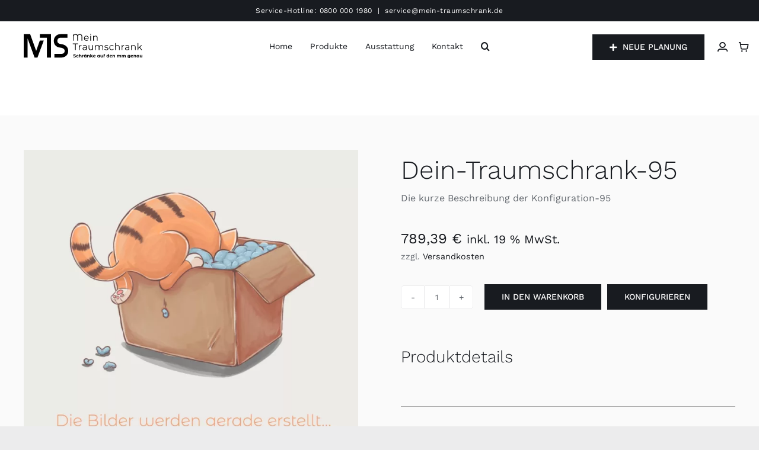

--- FILE ---
content_type: image/svg+xml
request_url: https://www.mein-traumschrank.de/wp-content/uploads/2022/09/mts-logo-standard-black.svg
body_size: 4149
content:
<svg xmlns="http://www.w3.org/2000/svg" viewBox="0 0 387.5 78.64"><g id="f861d638-c275-49d4-8c51-9b154407522d" data-name="Ebene 2"><g id="bd426a2b-dbf8-4c13-b738-576c48202f4e" data-name="Ebene 1"><polygon points="89.09 1.11 52.65 1.11 52.65 12.79 75.7 12.79 75.7 76.33 89.09 76.33 89.09 12.79 89.09 12.79 89.09 1.11"/><path d="M120.44,79.65H100.23V68h20.21c11.76,0,13.27-5.4,13.27-10.1,0-6.33-6.76-9.31-14.27-10.11C107,46.5,98.3,39.09,98.3,26.1c0-12.38,9.52-21.72,22.14-21.72H143V16H120.44c-5.23,0-10.52,3.12-10.52,10.1,0,6.61,4.68,9.36,11.52,10.1,14.74,1.6,23.89,9.54,23.89,21.73C145.33,71.53,136,79.65,120.44,79.65Z" transform="translate(0 -3.24)"/><polygon points="52.68 21.81 52.68 21.7 40.8 54.55 40.48 54.55 20.93 1.11 0 1.11 0 76.33 12.75 76.33 12.75 15.88 12.96 15.88 35.49 76.33 44.84 76.33 65.44 21.81 52.68 21.81"/><path d="M167.67,36.5h-7.38V34.58h17V36.5h-7.38V55.58h-2.22Z" transform="translate(0 -3.24)"/><path d="M185.38,40.49a7.61,7.61,0,0,1,3.68-.82v2.08l-.51,0a5,5,0,0,0-3.9,1.54,6.1,6.1,0,0,0-1.41,4.29v8h-2.13V39.79h2v3.09A5.18,5.18,0,0,1,185.38,40.49Z" transform="translate(0 -3.24)"/><path d="M204.15,41.22a6,6,0,0,1,1.65,4.57v9.79h-2V53.12A4.9,4.9,0,0,1,201.64,55a7.38,7.38,0,0,1-3.31.69,6.44,6.44,0,0,1-4.2-1.27A4.33,4.33,0,0,1,194,47.9a7.14,7.14,0,0,1,4.64-1.23h5v-1a4.06,4.06,0,0,0-1.14-3.11,4.71,4.71,0,0,0-3.33-1.06,8.46,8.46,0,0,0-2.88.49A7.27,7.27,0,0,0,194,43.4l-1-1.59a8.52,8.52,0,0,1,2.88-1.58,11.21,11.21,0,0,1,3.54-.56A6.68,6.68,0,0,1,204.15,41.22Zm-2.4,12a4.89,4.89,0,0,0,1.92-2.39V48.25h-4.95c-2.7,0-4.05,1-4.05,2.83a2.57,2.57,0,0,0,1.05,2.17,4.78,4.78,0,0,0,2.94.79A5.61,5.61,0,0,0,201.75,53.22Z" transform="translate(0 -3.24)"/><path d="M226.56,39.79V55.58h-2V52.7a5.83,5.83,0,0,1-2.31,2.23,7,7,0,0,1-3.36.8A6.11,6.11,0,0,1,212.19,49V39.79h2.13v9a5.28,5.28,0,0,0,1.23,3.78,4.62,4.62,0,0,0,3.51,1.29A5.17,5.17,0,0,0,223,52.29a5.86,5.86,0,0,0,1.44-4.21V39.79Z" transform="translate(0 -3.24)"/><path d="M257.62,41.38a6.9,6.9,0,0,1,1.7,5v9.16h-2.13V46.63A5.39,5.39,0,0,0,256,42.88a4.34,4.34,0,0,0-3.34-1.29,5,5,0,0,0-3.87,1.52,5.91,5.91,0,0,0-1.41,4.18v8.29h-2.13V46.63a5.39,5.39,0,0,0-1.19-3.75,4.38,4.38,0,0,0-3.37-1.29,5.05,5.05,0,0,0-3.86,1.52,5.87,5.87,0,0,0-1.42,4.18v8.29h-2.13V39.79h2v2.88a5.67,5.67,0,0,1,2.34-2.21,7.37,7.37,0,0,1,3.45-.79,6.74,6.74,0,0,1,3.43.85A5.2,5.2,0,0,1,246.72,43a6.19,6.19,0,0,1,2.5-2.44,7.74,7.74,0,0,1,3.74-.89A6.3,6.3,0,0,1,257.62,41.38Z" transform="translate(0 -3.24)"/><path d="M266.41,55.17a8,8,0,0,1-2.74-1.39l1-1.69a7.88,7.88,0,0,0,2.49,1.28,9.9,9.9,0,0,0,3.12.5,5.93,5.93,0,0,0,3.19-.68,2.14,2.14,0,0,0,1-1.9,1.72,1.72,0,0,0-.57-1.37,3.79,3.79,0,0,0-1.44-.75,22.86,22.86,0,0,0-2.31-.5,24.7,24.7,0,0,1-3.09-.73,4.55,4.55,0,0,1-2-1.27,3.55,3.55,0,0,1-.82-2.5,3.9,3.9,0,0,1,1.65-3.23,7.35,7.35,0,0,1,4.59-1.27,11.92,11.92,0,0,1,3.06.41,8.42,8.42,0,0,1,2.52,1.07l-.93,1.71a8,8,0,0,0-4.65-1.36,5.41,5.41,0,0,0-3.08.73,2.19,2.19,0,0,0-1,1.89,1.88,1.88,0,0,0,.58,1.44,3.61,3.61,0,0,0,1.46.79,23.26,23.26,0,0,0,2.4.53,30.53,30.53,0,0,1,3,.71,4.47,4.47,0,0,1,2,1.24,3.38,3.38,0,0,1,.81,2.4,3.81,3.81,0,0,1-1.73,3.28,8.18,8.18,0,0,1-4.78,1.22A12.15,12.15,0,0,1,266.41,55.17Z" transform="translate(0 -3.24)"/><path d="M283.63,54.71a7.38,7.38,0,0,1-2.89-2.87,8.73,8.73,0,0,1,0-8.3,7.44,7.44,0,0,1,2.89-2.84,8.53,8.53,0,0,1,4.19-1,8.08,8.08,0,0,1,3.64.8A6.12,6.12,0,0,1,294,42.79l-1.59,1.09a4.91,4.91,0,0,0-2-1.76,5.87,5.87,0,0,0-2.61-.58,6.2,6.2,0,0,0-3.08.76,5.39,5.39,0,0,0-2.13,2.18,7.18,7.18,0,0,0,0,6.43,5.4,5.4,0,0,0,2.13,2.16,6.2,6.2,0,0,0,3.08.76,6,6,0,0,0,2.61-.56,4.86,4.86,0,0,0,2-1.74L294,52.61a6.09,6.09,0,0,1-2.55,2.32,8.13,8.13,0,0,1-3.63.8A8.52,8.52,0,0,1,283.63,54.71Z" transform="translate(0 -3.24)"/><path d="M311.68,41.4a6.74,6.74,0,0,1,1.76,5v9.16h-2.13V46.63a5.26,5.26,0,0,0-1.23-3.75,4.66,4.66,0,0,0-3.51-1.29,5.41,5.41,0,0,0-4,1.52,5.72,5.72,0,0,0-1.48,4.18v8.29h-2.13V33.32h2.13v9.24a5.87,5.87,0,0,1,2.4-2.14,8,8,0,0,1,3.51-.75A6.44,6.44,0,0,1,311.68,41.4Z" transform="translate(0 -3.24)"/><path d="M324.25,40.49a7.61,7.61,0,0,1,3.68-.82v2.08l-.51,0a5,5,0,0,0-3.9,1.54,6.1,6.1,0,0,0-1.41,4.29v8H320V39.79h2v3.09A5.18,5.18,0,0,1,324.25,40.49Z" transform="translate(0 -3.24)"/><path d="M343,41.22a6,6,0,0,1,1.65,4.57v9.79h-2V53.12A4.9,4.9,0,0,1,340.51,55a7.38,7.38,0,0,1-3.31.69,6.44,6.44,0,0,1-4.2-1.27,4.33,4.33,0,0,1-.11-6.56,7.14,7.14,0,0,1,4.64-1.23h5v-1a4.06,4.06,0,0,0-1.14-3.11,4.71,4.71,0,0,0-3.33-1.06,8.46,8.46,0,0,0-2.88.49,7.27,7.27,0,0,0-2.37,1.37l-1-1.59a8.52,8.52,0,0,1,2.88-1.58,11.21,11.21,0,0,1,3.54-.56A6.68,6.68,0,0,1,343,41.22Zm-2.4,12a4.89,4.89,0,0,0,1.92-2.39V48.25h-5c-2.7,0-4,1-4,2.83a2.57,2.57,0,0,0,1,2.17,4.78,4.78,0,0,0,2.94.79A5.61,5.61,0,0,0,340.62,53.22Z" transform="translate(0 -3.24)"/><path d="M364,41.4a6.74,6.74,0,0,1,1.76,5v9.16H363.6V46.63a5.26,5.26,0,0,0-1.23-3.75,4.66,4.66,0,0,0-3.51-1.29,5.41,5.41,0,0,0-4,1.52,5.72,5.72,0,0,0-1.48,4.18v8.29h-2.13V39.79h2v2.92a5.92,5.92,0,0,1,2.41-2.24,7.75,7.75,0,0,1,3.59-.8A6.44,6.44,0,0,1,364,41.4Z" transform="translate(0 -3.24)"/><path d="M378.12,47.66l-3.72,3.42v4.5h-2.13V33.32h2.13V48.41l9.42-8.62h2.64l-6.75,6.46,7.38,9.33h-2.61Z" transform="translate(0 -3.24)"/><path d="M189.18,6.39a8.27,8.27,0,0,1,2,6V25.5H189v-13a6.32,6.32,0,0,0-1.54-4.61,5.76,5.76,0,0,0-4.22-1.54,5.86,5.86,0,0,0-4.41,1.63,7,7,0,0,0-1.59,5V25.5h-2.19v-13a6.4,6.4,0,0,0-1.5-4.61,5.58,5.58,0,0,0-4.17-1.54,6,6,0,0,0-4.46,1.63,6.91,6.91,0,0,0-1.6,5V25.5H161.1V4.5h2.13V8a6.09,6.09,0,0,1,2.58-2.75,8.25,8.25,0,0,1,4.05-.94,8.14,8.14,0,0,1,4.21,1,5.91,5.91,0,0,1,2.54,2.89,6.3,6.3,0,0,1,2.71-2.92,8.64,8.64,0,0,1,4.25-1A7.46,7.46,0,0,1,189.18,6.39Z" transform="translate(0 -3.24)"/><path d="M212.22,18.27H199a5.65,5.65,0,0,0,1.89,4,6.32,6.32,0,0,0,4.32,1.51,7,7,0,0,0,2.7-.52,5.91,5.91,0,0,0,2.13-1.55l1.2,1.38A6.77,6.77,0,0,1,208.63,25a9.45,9.45,0,0,1-7.76-.37,7.49,7.49,0,0,1-2.93-2.87,8.17,8.17,0,0,1-1.05-4.14,8.45,8.45,0,0,1,1-4.14,7.28,7.28,0,0,1,2.76-2.85,7.72,7.72,0,0,1,3.95-1,7.63,7.63,0,0,1,3.93,1,7.24,7.24,0,0,1,2.73,2.84,8.52,8.52,0,0,1,1,4.15Zm-11.45-5.39a5.74,5.74,0,0,0-1.75,3.8h11.19a5.79,5.79,0,0,0-1.75-3.8,5.47,5.47,0,0,0-3.86-1.45A5.42,5.42,0,0,0,200.77,12.88Z" transform="translate(0 -3.24)"/><path d="M217.62,5.82a1.47,1.47,0,0,1-.45-1.08,1.44,1.44,0,0,1,.45-1.05,1.51,1.51,0,0,1,1.11-.45,1.57,1.57,0,0,1,1.11.43,1.4,1.4,0,0,1,.45,1,1.57,1.57,0,0,1-2.67,1.11Zm0,3.9h2.13V25.5h-2.13Z" transform="translate(0 -3.24)"/><path d="M239.53,11.33a6.73,6.73,0,0,1,1.76,5V25.5h-2.13V16.56a5.23,5.23,0,0,0-1.23-3.75,4.62,4.62,0,0,0-3.51-1.29,5.41,5.41,0,0,0-4,1.52,5.69,5.69,0,0,0-1.48,4.18V25.5h-2.13V9.72h2v2.91a5.92,5.92,0,0,1,2.41-2.24,7.88,7.88,0,0,1,3.59-.79A6.4,6.4,0,0,1,239.53,11.33Z" transform="translate(0 -3.24)"/><path d="M163.83,78.8A5.54,5.54,0,0,1,162,78l.8-1.77a5.35,5.35,0,0,0,1.55.77,5.94,5.94,0,0,0,1.8.29,2.85,2.85,0,0,0,1.48-.3.89.89,0,0,0,.48-.79.76.76,0,0,0-.29-.6,1.89,1.89,0,0,0-.72-.38,10.76,10.76,0,0,0-1.2-.32,17.22,17.22,0,0,1-1.9-.55,3.09,3.09,0,0,1-1.26-.89,2.33,2.33,0,0,1-.53-1.62,2.81,2.81,0,0,1,.48-1.6,3.12,3.12,0,0,1,1.44-1.14,5.88,5.88,0,0,1,2.35-.42,8,8,0,0,1,1.9.23,5.58,5.58,0,0,1,1.63.67l-.73,1.78a5.67,5.67,0,0,0-2.81-.8,2.68,2.68,0,0,0-1.46.32,1,1,0,0,0-.47.84.83.83,0,0,0,.54.78,8.44,8.44,0,0,0,1.66.5,16,16,0,0,1,1.9.55,3,3,0,0,1,1.27.87,2.3,2.3,0,0,1,.53,1.61,2.81,2.81,0,0,1-.48,1.59,3.28,3.28,0,0,1-1.46,1.14,6,6,0,0,1-2.36.42A8.2,8.2,0,0,1,163.83,78.8Z" transform="translate(0 -3.24)"/><path d="M173.59,78.55a3.84,3.84,0,0,1-2.11-3.5A3.83,3.83,0,0,1,172,73a3.76,3.76,0,0,1,1.55-1.43,4.83,4.83,0,0,1,2.24-.51,4.35,4.35,0,0,1,2.15.51A3,3,0,0,1,179.32,73l-1.75.94a1.93,1.93,0,0,0-1.76-1.07,2,2,0,0,0-1.46.58,2.44,2.44,0,0,0,0,3.16,2,2,0,0,0,1.46.58,1.91,1.91,0,0,0,1.76-1.07l1.75,1A3.18,3.18,0,0,1,178,78.55a4.36,4.36,0,0,1-2.15.52A4.71,4.71,0,0,1,173.59,78.55Z" transform="translate(0 -3.24)"/><path d="M187.85,71.91a3.43,3.43,0,0,1,.9,2.58V79h-2.27V74.83a2,2,0,0,0-.4-1.38A1.47,1.47,0,0,0,184.9,73a1.81,1.81,0,0,0-1.36.53,2.2,2.2,0,0,0-.51,1.57V79h-2.26V68.19H183V72a3.07,3.07,0,0,1,1.09-.69,4.18,4.18,0,0,1,1.39-.23A3.19,3.19,0,0,1,187.85,71.91Z" transform="translate(0 -3.24)"/><path d="M194.19,71.33a4,4,0,0,1,1.59-.29v2.08l-.51,0a2.08,2.08,0,0,0-1.52.55,2.17,2.17,0,0,0-.55,1.63V79h-2.26v-7.8h2.16v1A2.44,2.44,0,0,1,194.19,71.33Z" transform="translate(0 -3.24)"/><path d="M205.25,71.15V79h-2.16v-.9a3,3,0,0,1-2.44,1,4.13,4.13,0,0,1-2-.49,3.52,3.52,0,0,1-1.4-1.41,4.66,4.66,0,0,1,0-4.24,3.56,3.56,0,0,1,1.4-1.4,4,4,0,0,1,2-.49A3,3,0,0,1,203,72v-.83Zm-6.09-1.36a.91.91,0,0,1-.29-.71.94.94,0,0,1,.29-.72,1,1,0,0,1,1.72.72.93.93,0,0,1-.28.71,1,1,0,0,1-1.44,0Zm3.3,6.83a2.45,2.45,0,0,0,0-3.14,2,2,0,0,0-2.85,0,2.45,2.45,0,0,0,0,3.14,2,2,0,0,0,2.85,0Zm-.37-6.83a1,1,0,0,1-.28-.71,1,1,0,0,1,.28-.72,1,1,0,0,1,.72-.28,1,1,0,0,1,.73.28,1,1,0,0,1,.29.72.94.94,0,0,1-.29.71,1,1,0,0,1-.73.29A1,1,0,0,1,202.09,69.79Z" transform="translate(0 -3.24)"/><path d="M214.56,71.91a3.43,3.43,0,0,1,.89,2.58V79h-2.26V74.83a2,2,0,0,0-.4-1.38,1.49,1.49,0,0,0-1.18-.46,1.81,1.81,0,0,0-1.36.53,2.2,2.2,0,0,0-.51,1.57V79h-2.26v-7.8h2.16v.91a3.09,3.09,0,0,1,1.12-.76,3.83,3.83,0,0,1,1.46-.26A3.19,3.19,0,0,1,214.56,71.91Z" transform="translate(0 -3.24)"/><path d="M221,75.89,219.91,77v2h-2.27V68.19h2.27v6.09l3.3-3.13h2.7l-3.25,3.31L226.2,79h-2.74Z" transform="translate(0 -3.24)"/><path d="M232.37,77.07a2.66,2.66,0,0,0,.88-.57l1.2,1.31a4.06,4.06,0,0,1-3.22,1.26,5,5,0,0,1-2.33-.52,3.76,3.76,0,0,1-1.57-1.43,3.86,3.86,0,0,1-.55-2.07,4,4,0,0,1,.54-2.06,3.78,3.78,0,0,1,1.5-1.44A4.42,4.42,0,0,1,231,71a4.31,4.31,0,0,1,2,.47,3.58,3.58,0,0,1,1.45,1.36A3.9,3.9,0,0,1,235,75l-5.77,1.12A1.77,1.77,0,0,0,230,77a2.72,2.72,0,0,0,1.3.29A2.81,2.81,0,0,0,232.37,77.07Zm-2.81-3.77a2.22,2.22,0,0,0-.56,1.52l3.8-.74a1.71,1.71,0,0,0-.66-1,1.92,1.92,0,0,0-1.18-.36A1.85,1.85,0,0,0,229.56,73.3Z" transform="translate(0 -3.24)"/><path d="M248.82,71.15V79h-2.16v-.9a3,3,0,0,1-2.44,1,4.13,4.13,0,0,1-2-.49,3.52,3.52,0,0,1-1.4-1.41,4.66,4.66,0,0,1,0-4.24,3.56,3.56,0,0,1,1.4-1.4,4,4,0,0,1,2-.49,3,3,0,0,1,2.34.94v-.83ZM246,76.62a2.48,2.48,0,0,0,0-3.14,2,2,0,0,0-2.86,0,2.45,2.45,0,0,0,0,3.14,2,2,0,0,0,2.86,0Z" transform="translate(0 -3.24)"/><path d="M258.91,71.15V79h-2.15V78a3,3,0,0,1-1.07.78,3.67,3.67,0,0,1-3.78-.62,3.51,3.51,0,0,1-.9-2.62V71.15h2.26v4.08c0,1.25.53,1.88,1.58,1.88a1.72,1.72,0,0,0,1.31-.53,2.27,2.27,0,0,0,.49-1.57V71.15Z" transform="translate(0 -3.24)"/><path d="M263.36,71.33h2v1.74h-1.94V79h-2.26V71a2.84,2.84,0,0,1,.79-2.12,3,3,0,0,1,2.22-.78,3.85,3.85,0,0,1,1,.11,2.2,2.2,0,0,1,.76.31l-.59,1.64a1.54,1.54,0,0,0-.92-.28c-.68,0-1,.38-1,1.13Z" transform="translate(0 -3.24)"/><path d="M278.83,68.19V79h-2.16v-.9a3,3,0,0,1-2.43,1,4.17,4.17,0,0,1-2-.49,3.58,3.58,0,0,1-1.4-1.41,4.74,4.74,0,0,1,0-4.24,3.62,3.62,0,0,1,1.4-1.4,4.06,4.06,0,0,1,2-.49,3,3,0,0,1,2.33.94V68.19Zm-2.78,8.43a2.45,2.45,0,0,0,0-3.14,1.9,1.9,0,0,0-1.42-.59,1.93,1.93,0,0,0-1.44.59,2.48,2.48,0,0,0,0,3.14,1.89,1.89,0,0,0,1.44.59A1.86,1.86,0,0,0,276.05,76.62Z" transform="translate(0 -3.24)"/><path d="M286.08,77.07a2.62,2.62,0,0,0,.87-.57l1.21,1.31a4.06,4.06,0,0,1-3.22,1.26,5,5,0,0,1-2.34-.52A3.73,3.73,0,0,1,281,77.12a3.86,3.86,0,0,1-.55-2.07A4,4,0,0,1,281,73a3.75,3.75,0,0,1,1.49-1.44,4.48,4.48,0,0,1,2.14-.51,4.28,4.28,0,0,1,2,.47,3.54,3.54,0,0,1,1.46,1.36,4,4,0,0,1,.54,2.11l-5.77,1.12a1.84,1.84,0,0,0,.78.87,2.69,2.69,0,0,0,1.3.29A2.85,2.85,0,0,0,286.08,77.07Zm-2.81-3.77a2.13,2.13,0,0,0-.56,1.52l3.79-.74a1.64,1.64,0,0,0-.65-1,2,2,0,0,0-1.19-.36A1.85,1.85,0,0,0,283.27,73.3Z" transform="translate(0 -3.24)"/><path d="M297.44,71.91a3.43,3.43,0,0,1,.9,2.58V79h-2.27V74.83a2,2,0,0,0-.4-1.38,1.49,1.49,0,0,0-1.18-.46,1.81,1.81,0,0,0-1.36.53,2.2,2.2,0,0,0-.51,1.57V79h-2.26v-7.8h2.16v.91a3.09,3.09,0,0,1,1.12-.76A3.83,3.83,0,0,1,295.1,71,3.19,3.19,0,0,1,297.44,71.91Z" transform="translate(0 -3.24)"/><path d="M317.09,71.9a3.49,3.49,0,0,1,.86,2.59V79h-2.26V74.83a2.14,2.14,0,0,0-.38-1.38,1.34,1.34,0,0,0-1.1-.46,1.59,1.59,0,0,0-1.26.52,2.2,2.2,0,0,0-.46,1.53V79h-2.26V74.83c0-1.22-.5-1.84-1.48-1.84a1.57,1.57,0,0,0-1.25.52A2.2,2.2,0,0,0,307,75V79h-2.27v-7.8h2.16v.9A2.81,2.81,0,0,1,308,71.3a3.46,3.46,0,0,1,1.38-.26,3.33,3.33,0,0,1,1.5.32,2.72,2.72,0,0,1,1.07,1,3.22,3.22,0,0,1,1.21-.94,3.85,3.85,0,0,1,1.6-.33A3.12,3.12,0,0,1,317.09,71.9Z" transform="translate(0 -3.24)"/><path d="M332.45,71.9a3.53,3.53,0,0,1,.86,2.59V79h-2.26V74.83a2.08,2.08,0,0,0-.39-1.38,1.32,1.32,0,0,0-1.09-.46,1.59,1.59,0,0,0-1.26.52,2.21,2.21,0,0,0-.47,1.53V79h-2.26V74.83c0-1.22-.49-1.84-1.48-1.84a1.59,1.59,0,0,0-1.25.52,2.26,2.26,0,0,0-.46,1.53V79h-2.26v-7.8h2.16v.9a2.73,2.73,0,0,1,1.07-.75,3.46,3.46,0,0,1,1.38-.26,3.29,3.29,0,0,1,1.49.32,2.69,2.69,0,0,1,1.08,1,3.22,3.22,0,0,1,1.21-.94,3.82,3.82,0,0,1,1.6-.33A3.13,3.13,0,0,1,332.45,71.9Z" transform="translate(0 -3.24)"/><path d="M347.78,71.15v6.5a4.16,4.16,0,0,1-1.12,3.19,4.62,4.62,0,0,1-3.26,1,8.39,8.39,0,0,1-2.15-.27,4.86,4.86,0,0,1-1.68-.8l.9-1.63a3.6,3.6,0,0,0,1.25.65,4.91,4.91,0,0,0,1.51.24,2.45,2.45,0,0,0,1.73-.53,2.12,2.12,0,0,0,.56-1.6V77.6a3.16,3.16,0,0,1-2.47,1,4.06,4.06,0,0,1-2-.48,3.54,3.54,0,0,1-1.42-1.32,4,4,0,0,1,0-4,3.54,3.54,0,0,1,1.42-1.32,4.06,4.06,0,0,1,2-.47,3.1,3.1,0,0,1,2.58,1.11v-1Zm-2.81,5a1.94,1.94,0,0,0,0-2.77,2.09,2.09,0,0,0-1.47-.53,2.13,2.13,0,0,0-1.48.53,1.94,1.94,0,0,0,0,2.77,2.13,2.13,0,0,0,1.48.53A2.09,2.09,0,0,0,345,76.19Z" transform="translate(0 -3.24)"/><path d="M355,77.07a2.62,2.62,0,0,0,.87-.57l1.21,1.31a4.06,4.06,0,0,1-3.22,1.26,5,5,0,0,1-2.34-.52A3.79,3.79,0,0,1,350,77.12a3.86,3.86,0,0,1-.55-2.07A4,4,0,0,1,350,73a3.75,3.75,0,0,1,1.49-1.44,4.48,4.48,0,0,1,2.14-.51,4.28,4.28,0,0,1,2,.47,3.54,3.54,0,0,1,1.46,1.36,4,4,0,0,1,.54,2.11l-5.77,1.12a1.84,1.84,0,0,0,.78.87,2.69,2.69,0,0,0,1.3.29A2.85,2.85,0,0,0,355,77.07Zm-2.81-3.77a2.17,2.17,0,0,0-.56,1.52l3.79-.74a1.64,1.64,0,0,0-.65-1,2,2,0,0,0-1.19-.36A1.85,1.85,0,0,0,352.23,73.3Z" transform="translate(0 -3.24)"/><path d="M366.41,71.91a3.47,3.47,0,0,1,.89,2.58V79H365V74.83a2,2,0,0,0-.41-1.38,1.47,1.47,0,0,0-1.17-.46,1.81,1.81,0,0,0-1.37.53,2.2,2.2,0,0,0-.51,1.57V79h-2.26v-7.8h2.16v.91a3.09,3.09,0,0,1,1.12-.76,3.83,3.83,0,0,1,1.46-.26A3.23,3.23,0,0,1,366.41,71.91Z" transform="translate(0 -3.24)"/><path d="M377.4,71.15V79h-2.16v-.9a3,3,0,0,1-2.43,1,4.17,4.17,0,0,1-2-.49,3.58,3.58,0,0,1-1.4-1.41,4.74,4.74,0,0,1,0-4.24,3.62,3.62,0,0,1,1.4-1.4,4.06,4.06,0,0,1,2-.49,3,3,0,0,1,2.33.94v-.83Zm-2.78,5.47a2.48,2.48,0,0,0,0-3.14,1.9,1.9,0,0,0-1.42-.59,1.93,1.93,0,0,0-1.44.59,2.48,2.48,0,0,0,0,3.14,1.89,1.89,0,0,0,1.44.59A1.86,1.86,0,0,0,374.62,76.62Z" transform="translate(0 -3.24)"/><path d="M387.5,71.15V79h-2.15V78a3,3,0,0,1-1.07.78,3.39,3.39,0,0,1-1.35.27,3.33,3.33,0,0,1-2.44-.89,3.51,3.51,0,0,1-.9-2.62V71.15h2.27v4.08c0,1.25.52,1.88,1.58,1.88a1.7,1.7,0,0,0,1.3-.53,2.22,2.22,0,0,0,.49-1.57V71.15Z" transform="translate(0 -3.24)"/></g></g></svg>